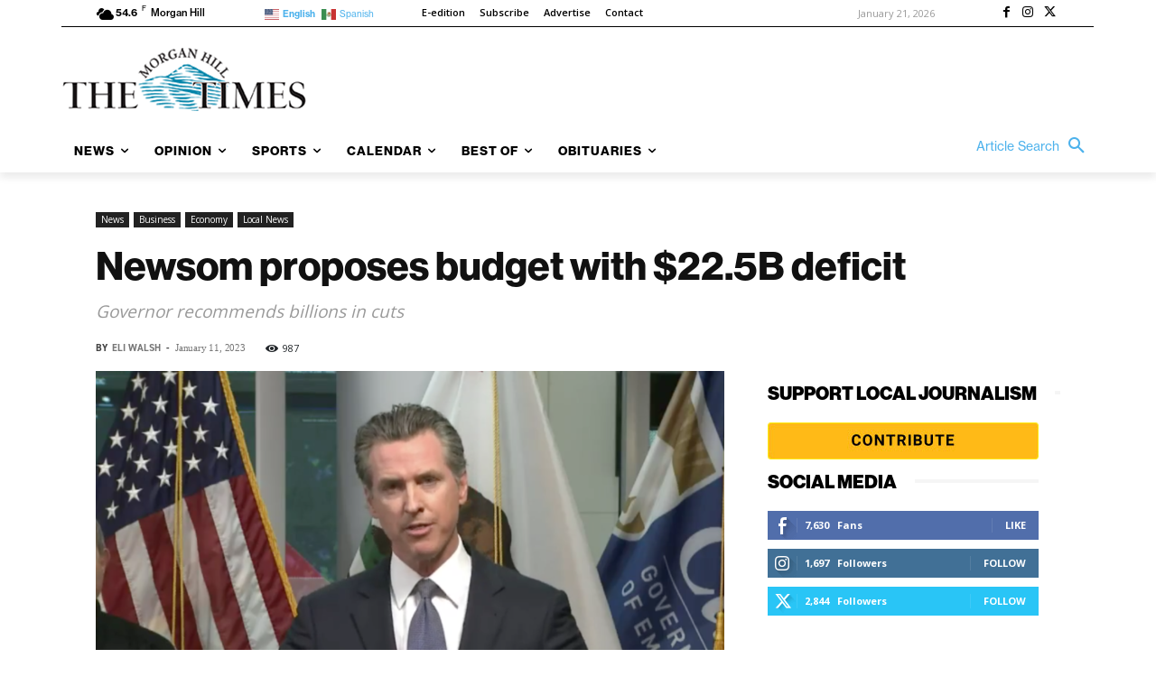

--- FILE ---
content_type: application/javascript
request_url: https://prism.app-us1.com/?a=67896802&u=https%3A%2F%2Fmorganhilltimes.com%2Fnewsom-proposes-budget-with-22-5b-deficit%2F
body_size: 123
content:
window.visitorGlobalObject=window.visitorGlobalObject||window.prismGlobalObject;window.visitorGlobalObject.setVisitorId('96f864ef-e50a-45be-9800-74be3f431b53', '67896802');window.visitorGlobalObject.setWhitelistedServices('tracking', '67896802');